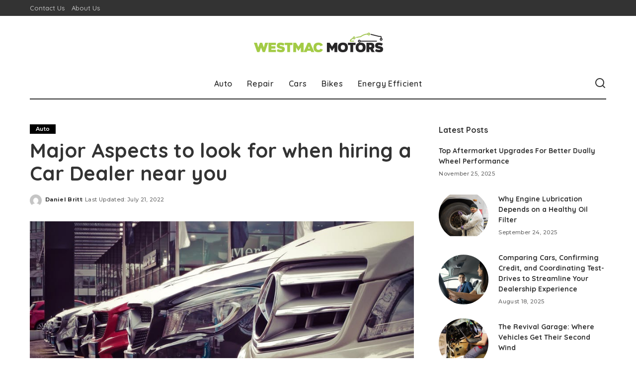

--- FILE ---
content_type: text/html; charset=UTF-8
request_url: https://www.westmacmotors.com/major-aspects-to-look-for-when-hiring-a-car-dealer-near-you/
body_size: 14720
content:
<!DOCTYPE html>
<html lang="en-US">
<head>
    <meta charset="UTF-8">
    <meta http-equiv="X-UA-Compatible" content="IE=edge">
    <meta name="viewport" content="width=device-width, initial-scale=1">
    <link rel="profile" href="https://gmpg.org/xfn/11">
	<meta name='robots' content='index, follow, max-image-preview:large, max-snippet:-1, max-video-preview:-1' />

	<!-- This site is optimized with the Yoast SEO plugin v26.6 - https://yoast.com/wordpress/plugins/seo/ -->
	<title>Major Aspects to look for when hiring a Car Dealer near you - WestMac Motors</title>
	<link rel="preconnect" href="https://fonts.gstatic.com" crossorigin><link rel="preload" as="style" onload="this.onload=null;this.rel='stylesheet'" href="https://fonts.googleapis.com/css?family=Poppins%3A400%2C400i%2C700%2C700i%7CQuicksand%3A400%2C500%2C600%2C700%7CMontserrat%3A400%2C500%2C600%2C700&amp;display=swap" crossorigin><noscript><link rel="stylesheet" href="https://fonts.googleapis.com/css?family=Poppins%3A400%2C400i%2C700%2C700i%7CQuicksand%3A400%2C500%2C600%2C700%7CMontserrat%3A400%2C500%2C600%2C700&amp;display=swap"></noscript><link rel="canonical" href="https://www.westmacmotors.com/major-aspects-to-look-for-when-hiring-a-car-dealer-near-you/" />
	<meta property="og:locale" content="en_US" />
	<meta property="og:type" content="article" />
	<meta property="og:title" content="Major Aspects to look for when hiring a Car Dealer near you - WestMac Motors" />
	<meta property="og:description" content="Have you been looking forward to purchasing a new or used car? It would be in your best interest to consider a car dealer near you for acquiring a new or used car. They would cater to you with numerous car options, financial deals, and maintenance services without any charge. However, it would be imperative [&hellip;]" />
	<meta property="og:url" content="https://www.westmacmotors.com/major-aspects-to-look-for-when-hiring-a-car-dealer-near-you/" />
	<meta property="og:site_name" content="WestMac Motors" />
	<meta property="article:published_time" content="2022-07-21T05:07:36+00:00" />
	<meta property="og:image" content="https://www.westmacmotors.com/wp-content/uploads/2022/07/car-dealership-hiring.jpeg" />
	<meta property="og:image:width" content="867" />
	<meta property="og:image:height" content="650" />
	<meta property="og:image:type" content="image/jpeg" />
	<meta name="author" content="Daniel Britt" />
	<meta name="twitter:card" content="summary_large_image" />
	<meta name="twitter:label1" content="Written by" />
	<meta name="twitter:data1" content="Daniel Britt" />
	<meta name="twitter:label2" content="Est. reading time" />
	<meta name="twitter:data2" content="2 minutes" />
	<script type="application/ld+json" class="yoast-schema-graph">{"@context":"https://schema.org","@graph":[{"@type":"Article","@id":"https://www.westmacmotors.com/major-aspects-to-look-for-when-hiring-a-car-dealer-near-you/#article","isPartOf":{"@id":"https://www.westmacmotors.com/major-aspects-to-look-for-when-hiring-a-car-dealer-near-you/"},"author":{"name":"Daniel Britt","@id":"https://www.westmacmotors.com/#/schema/person/981029710c3340903cb2dbfe6fa40557"},"headline":"Major Aspects to look for when hiring a Car Dealer near you","datePublished":"2022-07-21T05:07:36+00:00","mainEntityOfPage":{"@id":"https://www.westmacmotors.com/major-aspects-to-look-for-when-hiring-a-car-dealer-near-you/"},"wordCount":441,"publisher":{"@id":"https://www.westmacmotors.com/#organization"},"image":{"@id":"https://www.westmacmotors.com/major-aspects-to-look-for-when-hiring-a-car-dealer-near-you/#primaryimage"},"thumbnailUrl":"https://www.westmacmotors.com/wp-content/uploads/2022/07/car-dealership-hiring.jpeg","articleSection":["Auto"],"inLanguage":"en-US"},{"@type":"WebPage","@id":"https://www.westmacmotors.com/major-aspects-to-look-for-when-hiring-a-car-dealer-near-you/","url":"https://www.westmacmotors.com/major-aspects-to-look-for-when-hiring-a-car-dealer-near-you/","name":"Major Aspects to look for when hiring a Car Dealer near you - WestMac Motors","isPartOf":{"@id":"https://www.westmacmotors.com/#website"},"primaryImageOfPage":{"@id":"https://www.westmacmotors.com/major-aspects-to-look-for-when-hiring-a-car-dealer-near-you/#primaryimage"},"image":{"@id":"https://www.westmacmotors.com/major-aspects-to-look-for-when-hiring-a-car-dealer-near-you/#primaryimage"},"thumbnailUrl":"https://www.westmacmotors.com/wp-content/uploads/2022/07/car-dealership-hiring.jpeg","datePublished":"2022-07-21T05:07:36+00:00","breadcrumb":{"@id":"https://www.westmacmotors.com/major-aspects-to-look-for-when-hiring-a-car-dealer-near-you/#breadcrumb"},"inLanguage":"en-US","potentialAction":[{"@type":"ReadAction","target":["https://www.westmacmotors.com/major-aspects-to-look-for-when-hiring-a-car-dealer-near-you/"]}]},{"@type":"ImageObject","inLanguage":"en-US","@id":"https://www.westmacmotors.com/major-aspects-to-look-for-when-hiring-a-car-dealer-near-you/#primaryimage","url":"https://www.westmacmotors.com/wp-content/uploads/2022/07/car-dealership-hiring.jpeg","contentUrl":"https://www.westmacmotors.com/wp-content/uploads/2022/07/car-dealership-hiring.jpeg","width":867,"height":650},{"@type":"BreadcrumbList","@id":"https://www.westmacmotors.com/major-aspects-to-look-for-when-hiring-a-car-dealer-near-you/#breadcrumb","itemListElement":[{"@type":"ListItem","position":1,"name":"Home","item":"https://www.westmacmotors.com/"},{"@type":"ListItem","position":2,"name":"Major Aspects to look for when hiring a Car Dealer near you"}]},{"@type":"WebSite","@id":"https://www.westmacmotors.com/#website","url":"https://www.westmacmotors.com/","name":"WestMac Motors","description":"Auto Blog","publisher":{"@id":"https://www.westmacmotors.com/#organization"},"potentialAction":[{"@type":"SearchAction","target":{"@type":"EntryPoint","urlTemplate":"https://www.westmacmotors.com/?s={search_term_string}"},"query-input":{"@type":"PropertyValueSpecification","valueRequired":true,"valueName":"search_term_string"}}],"inLanguage":"en-US"},{"@type":"Organization","@id":"https://www.westmacmotors.com/#organization","name":"WestMac Motors","url":"https://www.westmacmotors.com/","logo":{"@type":"ImageObject","inLanguage":"en-US","@id":"https://www.westmacmotors.com/#/schema/logo/image/","url":"https://www.westmacmotors.com/wp-content/uploads/2021/12/cropped-WestMac-Motors-e1639638398358.png","contentUrl":"https://www.westmacmotors.com/wp-content/uploads/2021/12/cropped-WestMac-Motors-e1639638398358.png","width":285,"height":66,"caption":"WestMac Motors"},"image":{"@id":"https://www.westmacmotors.com/#/schema/logo/image/"}},{"@type":"Person","@id":"https://www.westmacmotors.com/#/schema/person/981029710c3340903cb2dbfe6fa40557","name":"Daniel Britt","image":{"@type":"ImageObject","inLanguage":"en-US","@id":"https://www.westmacmotors.com/#/schema/person/image/","url":"https://secure.gravatar.com/avatar/48cfdc27b70f0ec7ef2379adc68097fda6e909c8294a17e8cc21400181408dd5?s=96&d=mm&r=g","contentUrl":"https://secure.gravatar.com/avatar/48cfdc27b70f0ec7ef2379adc68097fda6e909c8294a17e8cc21400181408dd5?s=96&d=mm&r=g","caption":"Daniel Britt"},"url":"https://www.westmacmotors.com/author/daniel-britt/"}]}</script>
	<!-- / Yoast SEO plugin. -->


<link rel="alternate" type="application/rss+xml" title="WestMac Motors &raquo; Feed" href="https://www.westmacmotors.com/feed/" />
<link rel="alternate" type="application/rss+xml" title="WestMac Motors &raquo; Comments Feed" href="https://www.westmacmotors.com/comments/feed/" />
<link rel="alternate" title="oEmbed (JSON)" type="application/json+oembed" href="https://www.westmacmotors.com/wp-json/oembed/1.0/embed?url=https%3A%2F%2Fwww.westmacmotors.com%2Fmajor-aspects-to-look-for-when-hiring-a-car-dealer-near-you%2F" />
<link rel="alternate" title="oEmbed (XML)" type="text/xml+oembed" href="https://www.westmacmotors.com/wp-json/oembed/1.0/embed?url=https%3A%2F%2Fwww.westmacmotors.com%2Fmajor-aspects-to-look-for-when-hiring-a-car-dealer-near-you%2F&#038;format=xml" />
<script type="application/ld+json">{"@context":"https://schema.org","@type":"Organization","legalName":"WestMac Motors","url":"https://www.westmacmotors.com/","logo":"https://www.westmacmotors.com/wp-content/uploads/2021/12/cropped-WestMac-Motors-e1639638398358.png"}</script>
<style id='wp-img-auto-sizes-contain-inline-css'>
img:is([sizes=auto i],[sizes^="auto," i]){contain-intrinsic-size:3000px 1500px}
/*# sourceURL=wp-img-auto-sizes-contain-inline-css */
</style>
<style id='wp-emoji-styles-inline-css'>

	img.wp-smiley, img.emoji {
		display: inline !important;
		border: none !important;
		box-shadow: none !important;
		height: 1em !important;
		width: 1em !important;
		margin: 0 0.07em !important;
		vertical-align: -0.1em !important;
		background: none !important;
		padding: 0 !important;
	}
/*# sourceURL=wp-emoji-styles-inline-css */
</style>
<style id='wp-block-library-inline-css'>
:root{--wp-block-synced-color:#7a00df;--wp-block-synced-color--rgb:122,0,223;--wp-bound-block-color:var(--wp-block-synced-color);--wp-editor-canvas-background:#ddd;--wp-admin-theme-color:#007cba;--wp-admin-theme-color--rgb:0,124,186;--wp-admin-theme-color-darker-10:#006ba1;--wp-admin-theme-color-darker-10--rgb:0,107,160.5;--wp-admin-theme-color-darker-20:#005a87;--wp-admin-theme-color-darker-20--rgb:0,90,135;--wp-admin-border-width-focus:2px}@media (min-resolution:192dpi){:root{--wp-admin-border-width-focus:1.5px}}.wp-element-button{cursor:pointer}:root .has-very-light-gray-background-color{background-color:#eee}:root .has-very-dark-gray-background-color{background-color:#313131}:root .has-very-light-gray-color{color:#eee}:root .has-very-dark-gray-color{color:#313131}:root .has-vivid-green-cyan-to-vivid-cyan-blue-gradient-background{background:linear-gradient(135deg,#00d084,#0693e3)}:root .has-purple-crush-gradient-background{background:linear-gradient(135deg,#34e2e4,#4721fb 50%,#ab1dfe)}:root .has-hazy-dawn-gradient-background{background:linear-gradient(135deg,#faaca8,#dad0ec)}:root .has-subdued-olive-gradient-background{background:linear-gradient(135deg,#fafae1,#67a671)}:root .has-atomic-cream-gradient-background{background:linear-gradient(135deg,#fdd79a,#004a59)}:root .has-nightshade-gradient-background{background:linear-gradient(135deg,#330968,#31cdcf)}:root .has-midnight-gradient-background{background:linear-gradient(135deg,#020381,#2874fc)}:root{--wp--preset--font-size--normal:16px;--wp--preset--font-size--huge:42px}.has-regular-font-size{font-size:1em}.has-larger-font-size{font-size:2.625em}.has-normal-font-size{font-size:var(--wp--preset--font-size--normal)}.has-huge-font-size{font-size:var(--wp--preset--font-size--huge)}.has-text-align-center{text-align:center}.has-text-align-left{text-align:left}.has-text-align-right{text-align:right}.has-fit-text{white-space:nowrap!important}#end-resizable-editor-section{display:none}.aligncenter{clear:both}.items-justified-left{justify-content:flex-start}.items-justified-center{justify-content:center}.items-justified-right{justify-content:flex-end}.items-justified-space-between{justify-content:space-between}.screen-reader-text{border:0;clip-path:inset(50%);height:1px;margin:-1px;overflow:hidden;padding:0;position:absolute;width:1px;word-wrap:normal!important}.screen-reader-text:focus{background-color:#ddd;clip-path:none;color:#444;display:block;font-size:1em;height:auto;left:5px;line-height:normal;padding:15px 23px 14px;text-decoration:none;top:5px;width:auto;z-index:100000}html :where(.has-border-color){border-style:solid}html :where([style*=border-top-color]){border-top-style:solid}html :where([style*=border-right-color]){border-right-style:solid}html :where([style*=border-bottom-color]){border-bottom-style:solid}html :where([style*=border-left-color]){border-left-style:solid}html :where([style*=border-width]){border-style:solid}html :where([style*=border-top-width]){border-top-style:solid}html :where([style*=border-right-width]){border-right-style:solid}html :where([style*=border-bottom-width]){border-bottom-style:solid}html :where([style*=border-left-width]){border-left-style:solid}html :where(img[class*=wp-image-]){height:auto;max-width:100%}:where(figure){margin:0 0 1em}html :where(.is-position-sticky){--wp-admin--admin-bar--position-offset:var(--wp-admin--admin-bar--height,0px)}@media screen and (max-width:600px){html :where(.is-position-sticky){--wp-admin--admin-bar--position-offset:0px}}

/*# sourceURL=wp-block-library-inline-css */
</style><style id='global-styles-inline-css'>
:root{--wp--preset--aspect-ratio--square: 1;--wp--preset--aspect-ratio--4-3: 4/3;--wp--preset--aspect-ratio--3-4: 3/4;--wp--preset--aspect-ratio--3-2: 3/2;--wp--preset--aspect-ratio--2-3: 2/3;--wp--preset--aspect-ratio--16-9: 16/9;--wp--preset--aspect-ratio--9-16: 9/16;--wp--preset--color--black: #000000;--wp--preset--color--cyan-bluish-gray: #abb8c3;--wp--preset--color--white: #ffffff;--wp--preset--color--pale-pink: #f78da7;--wp--preset--color--vivid-red: #cf2e2e;--wp--preset--color--luminous-vivid-orange: #ff6900;--wp--preset--color--luminous-vivid-amber: #fcb900;--wp--preset--color--light-green-cyan: #7bdcb5;--wp--preset--color--vivid-green-cyan: #00d084;--wp--preset--color--pale-cyan-blue: #8ed1fc;--wp--preset--color--vivid-cyan-blue: #0693e3;--wp--preset--color--vivid-purple: #9b51e0;--wp--preset--gradient--vivid-cyan-blue-to-vivid-purple: linear-gradient(135deg,rgb(6,147,227) 0%,rgb(155,81,224) 100%);--wp--preset--gradient--light-green-cyan-to-vivid-green-cyan: linear-gradient(135deg,rgb(122,220,180) 0%,rgb(0,208,130) 100%);--wp--preset--gradient--luminous-vivid-amber-to-luminous-vivid-orange: linear-gradient(135deg,rgb(252,185,0) 0%,rgb(255,105,0) 100%);--wp--preset--gradient--luminous-vivid-orange-to-vivid-red: linear-gradient(135deg,rgb(255,105,0) 0%,rgb(207,46,46) 100%);--wp--preset--gradient--very-light-gray-to-cyan-bluish-gray: linear-gradient(135deg,rgb(238,238,238) 0%,rgb(169,184,195) 100%);--wp--preset--gradient--cool-to-warm-spectrum: linear-gradient(135deg,rgb(74,234,220) 0%,rgb(151,120,209) 20%,rgb(207,42,186) 40%,rgb(238,44,130) 60%,rgb(251,105,98) 80%,rgb(254,248,76) 100%);--wp--preset--gradient--blush-light-purple: linear-gradient(135deg,rgb(255,206,236) 0%,rgb(152,150,240) 100%);--wp--preset--gradient--blush-bordeaux: linear-gradient(135deg,rgb(254,205,165) 0%,rgb(254,45,45) 50%,rgb(107,0,62) 100%);--wp--preset--gradient--luminous-dusk: linear-gradient(135deg,rgb(255,203,112) 0%,rgb(199,81,192) 50%,rgb(65,88,208) 100%);--wp--preset--gradient--pale-ocean: linear-gradient(135deg,rgb(255,245,203) 0%,rgb(182,227,212) 50%,rgb(51,167,181) 100%);--wp--preset--gradient--electric-grass: linear-gradient(135deg,rgb(202,248,128) 0%,rgb(113,206,126) 100%);--wp--preset--gradient--midnight: linear-gradient(135deg,rgb(2,3,129) 0%,rgb(40,116,252) 100%);--wp--preset--font-size--small: 13px;--wp--preset--font-size--medium: 20px;--wp--preset--font-size--large: 36px;--wp--preset--font-size--x-large: 42px;--wp--preset--spacing--20: 0.44rem;--wp--preset--spacing--30: 0.67rem;--wp--preset--spacing--40: 1rem;--wp--preset--spacing--50: 1.5rem;--wp--preset--spacing--60: 2.25rem;--wp--preset--spacing--70: 3.38rem;--wp--preset--spacing--80: 5.06rem;--wp--preset--shadow--natural: 6px 6px 9px rgba(0, 0, 0, 0.2);--wp--preset--shadow--deep: 12px 12px 50px rgba(0, 0, 0, 0.4);--wp--preset--shadow--sharp: 6px 6px 0px rgba(0, 0, 0, 0.2);--wp--preset--shadow--outlined: 6px 6px 0px -3px rgb(255, 255, 255), 6px 6px rgb(0, 0, 0);--wp--preset--shadow--crisp: 6px 6px 0px rgb(0, 0, 0);}:where(.is-layout-flex){gap: 0.5em;}:where(.is-layout-grid){gap: 0.5em;}body .is-layout-flex{display: flex;}.is-layout-flex{flex-wrap: wrap;align-items: center;}.is-layout-flex > :is(*, div){margin: 0;}body .is-layout-grid{display: grid;}.is-layout-grid > :is(*, div){margin: 0;}:where(.wp-block-columns.is-layout-flex){gap: 2em;}:where(.wp-block-columns.is-layout-grid){gap: 2em;}:where(.wp-block-post-template.is-layout-flex){gap: 1.25em;}:where(.wp-block-post-template.is-layout-grid){gap: 1.25em;}.has-black-color{color: var(--wp--preset--color--black) !important;}.has-cyan-bluish-gray-color{color: var(--wp--preset--color--cyan-bluish-gray) !important;}.has-white-color{color: var(--wp--preset--color--white) !important;}.has-pale-pink-color{color: var(--wp--preset--color--pale-pink) !important;}.has-vivid-red-color{color: var(--wp--preset--color--vivid-red) !important;}.has-luminous-vivid-orange-color{color: var(--wp--preset--color--luminous-vivid-orange) !important;}.has-luminous-vivid-amber-color{color: var(--wp--preset--color--luminous-vivid-amber) !important;}.has-light-green-cyan-color{color: var(--wp--preset--color--light-green-cyan) !important;}.has-vivid-green-cyan-color{color: var(--wp--preset--color--vivid-green-cyan) !important;}.has-pale-cyan-blue-color{color: var(--wp--preset--color--pale-cyan-blue) !important;}.has-vivid-cyan-blue-color{color: var(--wp--preset--color--vivid-cyan-blue) !important;}.has-vivid-purple-color{color: var(--wp--preset--color--vivid-purple) !important;}.has-black-background-color{background-color: var(--wp--preset--color--black) !important;}.has-cyan-bluish-gray-background-color{background-color: var(--wp--preset--color--cyan-bluish-gray) !important;}.has-white-background-color{background-color: var(--wp--preset--color--white) !important;}.has-pale-pink-background-color{background-color: var(--wp--preset--color--pale-pink) !important;}.has-vivid-red-background-color{background-color: var(--wp--preset--color--vivid-red) !important;}.has-luminous-vivid-orange-background-color{background-color: var(--wp--preset--color--luminous-vivid-orange) !important;}.has-luminous-vivid-amber-background-color{background-color: var(--wp--preset--color--luminous-vivid-amber) !important;}.has-light-green-cyan-background-color{background-color: var(--wp--preset--color--light-green-cyan) !important;}.has-vivid-green-cyan-background-color{background-color: var(--wp--preset--color--vivid-green-cyan) !important;}.has-pale-cyan-blue-background-color{background-color: var(--wp--preset--color--pale-cyan-blue) !important;}.has-vivid-cyan-blue-background-color{background-color: var(--wp--preset--color--vivid-cyan-blue) !important;}.has-vivid-purple-background-color{background-color: var(--wp--preset--color--vivid-purple) !important;}.has-black-border-color{border-color: var(--wp--preset--color--black) !important;}.has-cyan-bluish-gray-border-color{border-color: var(--wp--preset--color--cyan-bluish-gray) !important;}.has-white-border-color{border-color: var(--wp--preset--color--white) !important;}.has-pale-pink-border-color{border-color: var(--wp--preset--color--pale-pink) !important;}.has-vivid-red-border-color{border-color: var(--wp--preset--color--vivid-red) !important;}.has-luminous-vivid-orange-border-color{border-color: var(--wp--preset--color--luminous-vivid-orange) !important;}.has-luminous-vivid-amber-border-color{border-color: var(--wp--preset--color--luminous-vivid-amber) !important;}.has-light-green-cyan-border-color{border-color: var(--wp--preset--color--light-green-cyan) !important;}.has-vivid-green-cyan-border-color{border-color: var(--wp--preset--color--vivid-green-cyan) !important;}.has-pale-cyan-blue-border-color{border-color: var(--wp--preset--color--pale-cyan-blue) !important;}.has-vivid-cyan-blue-border-color{border-color: var(--wp--preset--color--vivid-cyan-blue) !important;}.has-vivid-purple-border-color{border-color: var(--wp--preset--color--vivid-purple) !important;}.has-vivid-cyan-blue-to-vivid-purple-gradient-background{background: var(--wp--preset--gradient--vivid-cyan-blue-to-vivid-purple) !important;}.has-light-green-cyan-to-vivid-green-cyan-gradient-background{background: var(--wp--preset--gradient--light-green-cyan-to-vivid-green-cyan) !important;}.has-luminous-vivid-amber-to-luminous-vivid-orange-gradient-background{background: var(--wp--preset--gradient--luminous-vivid-amber-to-luminous-vivid-orange) !important;}.has-luminous-vivid-orange-to-vivid-red-gradient-background{background: var(--wp--preset--gradient--luminous-vivid-orange-to-vivid-red) !important;}.has-very-light-gray-to-cyan-bluish-gray-gradient-background{background: var(--wp--preset--gradient--very-light-gray-to-cyan-bluish-gray) !important;}.has-cool-to-warm-spectrum-gradient-background{background: var(--wp--preset--gradient--cool-to-warm-spectrum) !important;}.has-blush-light-purple-gradient-background{background: var(--wp--preset--gradient--blush-light-purple) !important;}.has-blush-bordeaux-gradient-background{background: var(--wp--preset--gradient--blush-bordeaux) !important;}.has-luminous-dusk-gradient-background{background: var(--wp--preset--gradient--luminous-dusk) !important;}.has-pale-ocean-gradient-background{background: var(--wp--preset--gradient--pale-ocean) !important;}.has-electric-grass-gradient-background{background: var(--wp--preset--gradient--electric-grass) !important;}.has-midnight-gradient-background{background: var(--wp--preset--gradient--midnight) !important;}.has-small-font-size{font-size: var(--wp--preset--font-size--small) !important;}.has-medium-font-size{font-size: var(--wp--preset--font-size--medium) !important;}.has-large-font-size{font-size: var(--wp--preset--font-size--large) !important;}.has-x-large-font-size{font-size: var(--wp--preset--font-size--x-large) !important;}
/*# sourceURL=global-styles-inline-css */
</style>

<style id='classic-theme-styles-inline-css'>
/*! This file is auto-generated */
.wp-block-button__link{color:#fff;background-color:#32373c;border-radius:9999px;box-shadow:none;text-decoration:none;padding:calc(.667em + 2px) calc(1.333em + 2px);font-size:1.125em}.wp-block-file__button{background:#32373c;color:#fff;text-decoration:none}
/*# sourceURL=/wp-includes/css/classic-themes.min.css */
</style>
<link rel='stylesheet' id='contact-form-7-css' href='https://www.westmacmotors.com/wp-content/plugins/contact-form-7/includes/css/styles.css?ver=6.1.4' media='all' />
<link rel='stylesheet' id='pixwell-elements-css' href='https://www.westmacmotors.com/wp-content/plugins/pixwell-core/lib/pixwell-elements/public/style.css?ver=1.0' media='all' />

<link rel='stylesheet' id='pixwell-main-css' href='https://www.westmacmotors.com/wp-content/themes/pixwell/assets/css/main.css?ver=11.6' media='all' />
<style id='pixwell-main-inline-css'>
html {}h1, .h1 {}h2, .h2 {}h3, .h3 {}h4, .h4 {}h5, .h5 {}h6, .h6 {}.single-tagline h6 {}.p-wrap .entry-summary, .twitter-content.entry-summary, .author-description, .rssSummary, .rb-sdesc {}.p-cat-info {}.p-meta-info, .wp-block-latest-posts__post-date {}.meta-info-author.meta-info-el {}.breadcrumb {}.footer-menu-inner {}.topbar-wrap {}.topbar-menu-wrap {}.main-menu > li > a, .off-canvas-menu > li > a {}.main-menu .sub-menu:not(.sub-mega), .off-canvas-menu .sub-menu {}.is-logo-text .logo-title {}.block-title, .block-header .block-title {}.ajax-quick-filter, .block-view-more {}.widget-title, .widget .widget-title {}body .widget.widget_nav_menu .menu-item {}body.boxed {background-color : #fafafa;background-repeat : no-repeat;background-size : cover;background-attachment : fixed;background-position : center center;}.header-6 .banner-wrap {}.footer-wrap:before {; content: ""; position: absolute; left: 0; top: 0; width: 100%; height: 100%;}.header-9 .banner-wrap { }.topline-wrap {height: 2px}.main-menu {}.main-menu > li.menu-item-has-children > .sub-menu:before {}[data-theme="dark"] .main-menu  {}[data-theme="dark"] .main-menu > li.menu-item-has-children > .sub-menu:before {}.mobile-nav-inner {}.navbar-border-holder {border-width: 2px; }:root {--g-color: #000000}@media only screen and (max-width: 767px) {.entry-content { font-size: .90rem; }.p-wrap .entry-summary, .twitter-content.entry-summary, .element-desc, .subscribe-description, .rb-sdecs,.copyright-inner > *, .summary-content, .pros-cons-wrap ul li,.gallery-popup-content .image-popup-description > *{ font-size: .76rem; }}@media only screen and (max-width: 1024px) {}@media only screen and (max-width: 991px) {}@media only screen and (max-width: 767px) {}
/*# sourceURL=pixwell-main-inline-css */
</style>
<link rel='stylesheet' id='pixwell-style-css' href='https://www.westmacmotors.com/wp-content/themes/pixwell/style.css?ver=11.6' media='all' />
<script src="https://www.westmacmotors.com/wp-includes/js/jquery/jquery.min.js?ver=3.7.1" id="jquery-core-js"></script>
<script src="https://www.westmacmotors.com/wp-includes/js/jquery/jquery-migrate.min.js?ver=3.4.1" id="jquery-migrate-js"></script>
<link rel="preload" href="https://www.westmacmotors.com/wp-content/themes/pixwell/assets/fonts/ruby-icon.woff2?v=10.7" as="font" type="font/woff2" crossorigin="anonymous"><link rel="https://api.w.org/" href="https://www.westmacmotors.com/wp-json/" /><link rel="alternate" title="JSON" type="application/json" href="https://www.westmacmotors.com/wp-json/wp/v2/posts/454" /><link rel="EditURI" type="application/rsd+xml" title="RSD" href="https://www.westmacmotors.com/xmlrpc.php?rsd" />
<meta name="generator" content="WordPress 6.9" />
<link rel='shortlink' href='https://www.westmacmotors.com/?p=454' />
<script type="application/ld+json">{"@context":"https://schema.org","@type":"WebSite","@id":"https://www.westmacmotors.com/#website","url":"https://www.westmacmotors.com/","name":"WestMac Motors","potentialAction":{"@type":"SearchAction","target":"https://www.westmacmotors.com/?s={search_term_string}","query-input":"required name=search_term_string"}}</script>
<link rel="icon" href="https://www.westmacmotors.com/wp-content/uploads/2021/12/WestMac-Motors-F-150x81.png" sizes="32x32" />
<link rel="icon" href="https://www.westmacmotors.com/wp-content/uploads/2021/12/WestMac-Motors-F.png" sizes="192x192" />
<link rel="apple-touch-icon" href="https://www.westmacmotors.com/wp-content/uploads/2021/12/WestMac-Motors-F.png" />
<meta name="msapplication-TileImage" content="https://www.westmacmotors.com/wp-content/uploads/2021/12/WestMac-Motors-F.png" />
</head>
<body class="wp-singular post-template-default single single-post postid-454 single-format-standard wp-custom-logo wp-embed-responsive wp-theme-pixwell is-single-1 off-canvas-light is-tooltips is-backtop block-header-dot w-header-1 cat-icon-radius is-parallax-feat is-fmask mh-p-excerpt" data-theme="default">
<div id="site" class="site">
			<aside id="off-canvas-section" class="off-canvas-wrap dark-style is-hidden">
			<div class="close-panel-wrap tooltips-n">
				<a href="#" id="off-canvas-close-btn" aria-label="Close Panel"><i class="btn-close"></i></a>
			</div>
			<div class="off-canvas-holder">
									<div class="off-canvas-header is-light-text">
						<div class="header-inner">
														<aside class="inner-bottom">
																	<div class="off-canvas-social">
																			</div>
																	<div class="inner-bottom-right">
										<aside class="bookmark-section">
	<a class="bookmark-link" href="#" title="Bookmarks" aria-label="Bookmarks">
		<span class="bookmark-icon"><i class="rbi rbi-bookmark-o"></i><span class="bookmark-counter rb-counter">0</span></span>
	</a>
</aside>									</div>
															</aside>
						</div>
					</div>
								<div class="off-canvas-inner is-light-text">
					<div id="off-canvas-nav" class="off-canvas-nav">
						<ul id="off-canvas-menu" class="off-canvas-menu rb-menu is-clicked"><li id="menu-item-78" class="menu-item menu-item-type-taxonomy menu-item-object-category current-post-ancestor current-menu-parent current-post-parent menu-item-78"><a href="https://www.westmacmotors.com/category/auto/"><span>Auto</span></a></li>
<li id="menu-item-79" class="menu-item menu-item-type-taxonomy menu-item-object-category menu-item-79"><a href="https://www.westmacmotors.com/category/repair/"><span>Repair</span></a></li>
<li id="menu-item-80" class="menu-item menu-item-type-taxonomy menu-item-object-category menu-item-80"><a href="https://www.westmacmotors.com/category/cars/"><span>Cars</span></a></li>
<li id="menu-item-81" class="menu-item menu-item-type-taxonomy menu-item-object-category menu-item-81"><a href="https://www.westmacmotors.com/category/bikes/"><span>Bikes</span></a></li>
<li id="menu-item-82" class="menu-item menu-item-type-taxonomy menu-item-object-category menu-item-82"><a href="https://www.westmacmotors.com/category/energy-efficient/"><span>Energy Efficient</span></a></li>
</ul>					</div>
									</div>
			</div>
		</aside>
		    <div class="site-outer">
        <div class="site-mask"></div>
		<div class="topbar-wrap is-light-text">
	<div class="rbc-container">
		<div class="topbar-inner rb-m20-gutter">
			<div class="topbar-left">
								<aside class="topbar-info">
																	</aside>
									<nav id="topbar-navigation" class="topbar-menu-wrap">
						<div class="menu-top-container"><ul id="topbar-menu" class="topbar-menu rb-menu"><li id="menu-item-85" class="menu-item menu-item-type-post_type menu-item-object-page menu-item-85"><a href="https://www.westmacmotors.com/contact-us/"><span>Contact Us</span></a></li>
<li id="menu-item-84" class="menu-item menu-item-type-post_type menu-item-object-page menu-item-84"><a href="https://www.westmacmotors.com/about-us/"><span>About Us</span></a></li>
</ul></div>					</nav>
							</div>
			<div class="topbar-right">
							</div>
		</div>
	</div>
</div><header id="site-header" class="header-wrap header-3">
	<div class="navbar-outer">
		<div class="banner-wrap">
			<div class="rbc-container">
				<div class="rb-m20-gutter">
					<div class="banner-inner rb-row">
						<div class="rb-col-m4 banner-left">
													</div>
						<div class="rb-col-m4 banner-centered">
							<div class="logo-wrap is-logo-image site-branding">
	<a href="https://www.westmacmotors.com/" class="logo" title="WestMac Motors">
					<img decoding="async" class="logo-default"  height="66" width="285" src="https://www.westmacmotors.com/wp-content/uploads/2021/12/cropped-WestMac-Motors-e1639638398358.png" alt="WestMac Motors">
						</a>
	</div>						</div>
						<div class="rb-col-m4 banner-right">
																										</div>
					</div>
				</div>
			</div>
		</div>
		<div class="navbar-wrap">
				<aside id="mobile-navbar" class="mobile-navbar">
		<div class="mobile-nav-inner rb-p20-gutter">
							<div class="m-nav-left">
									</div>
				<div class="m-nav-centered">
					<aside class="logo-mobile-wrap is-logo-image">
	<a href="https://www.westmacmotors.com/" class="logo-mobile">
		<img decoding="async"  height="66" width="285" src="https://www.westmacmotors.com/wp-content/uploads/2021/12/cropped-WestMac-Motors-e1639638398358.png" alt="WestMac Motors">
			</a>
</aside>				</div>
				<div class="m-nav-right">
																				<div class="mobile-search">
			<a href="#" title="Search" aria-label="Search" class="search-icon nav-search-link"><i class="rbi rbi-search-alt" aria-hidden="true"></i></a>
		<div class="navbar-search-popup header-lightbox">
			<div class="navbar-search-form"><form role="search" method="get" class="search-form" action="https://www.westmacmotors.com/">
				<label>
					<span class="screen-reader-text">Search for:</span>
					<input type="search" class="search-field" placeholder="Search &hellip;" value="" name="s" />
				</label>
				<input type="submit" class="search-submit" value="Search" />
			</form></div>
		</div>
	</div>
									</div>
					</div>
	</aside>
			<div class="rbc-container navbar-holder">
				<div class="navbar-border-holder rb-m20-gutter is-main-nav">
					<div class="navbar-inner rb-row">
						<div class="rb-col-d1 navbar-left">
													</div>
						<div class="rb-col-d10 navbar-centered">
							<nav id="site-navigation" class="main-menu-wrap" aria-label="main menu">
	<ul id="main-menu" class="main-menu rb-menu" itemscope itemtype="https://www.schema.org/SiteNavigationElement"><li class="menu-item menu-item-type-taxonomy menu-item-object-category current-post-ancestor current-menu-parent current-post-parent menu-item-78" itemprop="name"><a href="https://www.westmacmotors.com/category/auto/" itemprop="url"><span>Auto</span></a></li><li class="menu-item menu-item-type-taxonomy menu-item-object-category menu-item-79" itemprop="name"><a href="https://www.westmacmotors.com/category/repair/" itemprop="url"><span>Repair</span></a></li><li class="menu-item menu-item-type-taxonomy menu-item-object-category menu-item-80" itemprop="name"><a href="https://www.westmacmotors.com/category/cars/" itemprop="url"><span>Cars</span></a></li><li class="menu-item menu-item-type-taxonomy menu-item-object-category menu-item-81" itemprop="name"><a href="https://www.westmacmotors.com/category/bikes/" itemprop="url"><span>Bikes</span></a></li><li class="menu-item menu-item-type-taxonomy menu-item-object-category menu-item-82" itemprop="name"><a href="https://www.westmacmotors.com/category/energy-efficient/" itemprop="url"><span>Energy Efficient</span></a></li></ul></nav>						</div>
						<div class="rb-col-d1 navbar-right">
							                            							<aside class="navbar-search nav-search-live">
	<a href="#" aria-label="Search" class="nav-search-link search-icon"><i class="rbi rbi-search-alt" aria-hidden="true"></i></a>
	<div class="navbar-search-popup header-lightbox">
		<div class="navbar-search-form"><form role="search" method="get" class="search-form" action="https://www.westmacmotors.com/">
				<label>
					<span class="screen-reader-text">Search for:</span>
					<input type="search" class="search-field" placeholder="Search &hellip;" value="" name="s" />
				</label>
				<input type="submit" class="search-submit" value="Search" />
			</form></div>
		<div class="load-animation live-search-animation"></div>
					<div class="navbar-search-response"></div>
			</div>
</aside>
													</div>
					</div>
				</div>
			</div>
		</div>
	</div>
	</header>        <div class="site-wrap clearfix">		<div class="site-content single-1 rbc-content-section clearfix has-sidebar is-sidebar-right active-sidebar">
			<div class="wrap rbc-container rb-p20-gutter">
				<div class="rbc-wrap">
					<main id="main" class="site-main rbc-content">
						<div class="single-content-wrap">
									<article id="post-454" class="post-454 post type-post status-publish format-standard has-post-thumbnail category-auto" itemscope itemtype="https://schema.org/Article">
									<header class="single-header entry-header">
										<aside class="p-cat-info is-relative single-cat-info">
			<a class="cat-info-el cat-info-id-2" href="https://www.westmacmotors.com/category/auto/" rel="category">Auto</a>		</aside>
					<h1 itemprop="headline" class="single-title entry-title">Major Aspects to look for when hiring a Car Dealer near you</h1>
				<div class="single-entry-meta has-avatar small-size">
					<span class="single-meta-avatar">
			<a href="https://www.westmacmotors.com/author/daniel-britt/">
				<img alt='' src='https://secure.gravatar.com/avatar/48cfdc27b70f0ec7ef2379adc68097fda6e909c8294a17e8cc21400181408dd5?s=60&#038;d=mm&#038;r=g' srcset='https://secure.gravatar.com/avatar/48cfdc27b70f0ec7ef2379adc68097fda6e909c8294a17e8cc21400181408dd5?s=120&#038;d=mm&#038;r=g 2x' class='avatar avatar-60 photo' height='60' width='60' decoding='async'/>			</a>
		</span>
					<div class="inner">
						<div class="single-meta-info p-meta-info">
					<span class="meta-info-el meta-info-author">
			<span class="screen-reader-text">Posted by</span>
						<a href="https://www.westmacmotors.com/author/daniel-britt/">Daniel Britt</a>
		</span>
				<span class="meta-info-el meta-info-update">
										<time class="date date-updated" title="2022-07-21T05:07:36+00:00">Last Updated: July 21, 2022</time>
					</span>
				</div>
				<div class="single-meta-bottom p-meta-info">
			</div>
					</div>
		</div>
				<div class="single-feat">
			<div class="rb-iwrap autosize"><img width="867" height="650" src="https://www.westmacmotors.com/wp-content/uploads/2022/07/car-dealership-hiring.jpeg" class="attachment-pixwell_780x0-2x size-pixwell_780x0-2x wp-post-image" alt="" loading="eager" decoding="async" fetchpriority="high" /></div>
					</div>
									</header>
																<div class="single-body entry">
			<div class="single-content has-left-section">
						<aside class="single-left-section">
			<div class="section-inner">
						<aside class="single-left-share is-light-share">
			<div class="share-header">			<span class="share-label">Share on</span>
		</div>
			<div class="share-content">
				            <a class="share-action share-icon share-facebook" href="https://www.facebook.com/sharer.php?u=https%3A%2F%2Fwww.westmacmotors.com%2Fmajor-aspects-to-look-for-when-hiring-a-car-dealer-near-you%2F" title="Facebook" aria-label="Facebook" rel="noopener nofollow"><i class="rbi rbi-facebook"></i></a>
		        <a class="share-action share-twitter share-icon" href="https://twitter.com/intent/tweet?text=Major+Aspects+to+look+for+when+hiring+a+Car+Dealer+near+you&amp;url=https%3A%2F%2Fwww.westmacmotors.com%2Fmajor-aspects-to-look-for-when-hiring-a-car-dealer-near-you%2F&amp;via=WestMac+Motors" title="Twitter" aria-label="Twitter" rel="noopener nofollow">
                <i class="rbi rbi-x-twitter"></i></a>            <a class="share-action share-icon share-pinterest" rel="noopener nofollow" href="https://pinterest.com/pin/create/button/?url=https%3A%2F%2Fwww.westmacmotors.com%2Fmajor-aspects-to-look-for-when-hiring-a-car-dealer-near-you%2F&amp;media=https://www.westmacmotors.com/wp-content/uploads/2022/07/car-dealership-hiring.jpeg&amp;description=Major+Aspects+to+look+for+when+hiring+a+Car+Dealer+near+you" title="Pinterest" aria-label="Pinterest"><i class="rbi rbi-pinterest"></i></a>
		            <a class="share-icon share-email" rel="noopener nofollow" href="mailto:?subject=Major Aspects to look for when hiring a Car Dealer near you&amp;BODY=I found this article interesting and thought of sharing it with you. Check it out: https%3A%2F%2Fwww.westmacmotors.com%2Fmajor-aspects-to-look-for-when-hiring-a-car-dealer-near-you%2F" title="Email" aria-label="Email"><i class="rbi rbi-email-envelope"></i></a>
					</div>
		</aside>
				<div class="single-left-article">
			<span class="left-article-label">READ NEXT</span>
								<div class="p-feat">
								<a class="p-flink" href="https://www.westmacmotors.com/20-inch-vs-22-inch-dually-wheels-and-which-fits-your-truck-best/" aria-label="20 Inch vs 22 Inch Dually Wheels and Which Fits Your Truck Best">
			<span class="rb-iwrap pc-75"><img width="280" height="187" src="https://www.westmacmotors.com/wp-content/uploads/2025/10/s2.png" class="attachment-pixwell_280x210 size-pixwell_280x210 wp-post-image" alt="" decoding="async" /></span> </a>
							</div>
				<h6 class="entry-title">		<a class="p-url" href="https://www.westmacmotors.com/20-inch-vs-22-inch-dually-wheels-and-which-fits-your-truck-best/" rel="bookmark">20 Inch vs 22 Inch Dually Wheels and Which Fits Your Truck Best</a>
		</h6>					</div>
					</div>
		</aside>
						<div class="entry-content clearfix" itemprop="articleBody">
					<p>Have you been looking forward to purchasing a new or used car? It would be in your best interest to consider a car dealer near you for acquiring a new or used car. They would cater to you with numerous car options, financial deals, and maintenance services without any charge.</p>
<p>However, it would be imperative that you prefer purchasing a new or used car from a registered <a href="https://www.motorist.co.th/"><strong>car dealer Thailand</strong></a> rather than acquiring the vehicle from a private dealer. Nonetheless, choosing a reliable car dealer would be your toughest decision. Not every car dealer could be perfect.</p>
<p>Therefore, consider the below-mentioned few vital aspects that could assist you in determining whether the chosen car dealer is suited to meet your needs or not.</p>
<p><strong>The reputation of a car dealer </strong></p>
<p>The status or reputation of a car dealer would be your major aspect. You should not be complacent with the reputation of your potential car dealer. To locate a suitable car dealer, consider looking up the Better Business Bureau for reliable reports of car dealers in your region. The report could assist you in finding the best and most reliable car dealers located near you. Another option would be to inquire your friends and relatives about previous car dealers that have dealt with satisfactory results.</p>
<p><strong>The cost of services charged </strong></p>
<p>Is the price you pay for the entire vehicle includes the cost of services charged by the car dealer? It might not be the case when you buy from a private dealer. Mostly, the price would be inclusive of add-on charges. It could also include car interior accessories, undercarriage coatings, CD changers, car accessories, and more.</p>
<p>Most of the time, car dealers would influence the customers into buying them. Therefore, consider taking care and deciding whether such additional accessories would be beneficial for you or not. You could negotiate the additional fees, as most of these services would provide additional money for the dealer.</p>
<p><strong>After-sale services </strong></p>
<p>Before deciding to purchase a car from a car dealer, ensure that you check their after-sale service. Ensure that their services should be appropriate and inclusive of the following –</p>
<ul>
<li>Free maintenance service</li>
<li>Discounted service rates</li>
<li>Free extended warranty</li>
</ul>
<p>Apart from this, when buying a new or old car, you should be prudent in not being misled by the car dealer. They might tell you numerous things and convince you into buying the car. Not all car dealers would be fraudulent or rogue, but you should be prudent in your dealing with all car dealers. It would be better to be safe than sorry.</p>
<p>&nbsp;</p>
				</div>
			</div>
			<aside class="is-hidden rb-remove-bookmark" data-bookmarkid="454"></aside>		<aside class="single-bottom-share">
			<div class="share-header">			<span class="share-label">Share on</span>
		</div>
			<div class="share-content is-light-share tooltips-n">
				            <a class="share-action share-icon share-facebook" rel="noopener nofollow" href="https://www.facebook.com/sharer.php?u=https%3A%2F%2Fwww.westmacmotors.com%2Fmajor-aspects-to-look-for-when-hiring-a-car-dealer-near-you%2F" title="Facebook" aria-label="Facebook"><i class="rbi rbi-facebook"></i><span>Share on Facebook</span></a>
		            <a class="share-action share-twitter share-icon" rel="noopener nofollow" href="https://twitter.com/intent/tweet?text=Major+Aspects+to+look+for+when+hiring+a+Car+Dealer+near+you&amp;url=https%3A%2F%2Fwww.westmacmotors.com%2Fmajor-aspects-to-look-for-when-hiring-a-car-dealer-near-you%2F&amp;via=WestMac+Motors" title="Twitter" aria-label="Twitter">
                <i class="rbi rbi-x-twitter"></i><span>Share on Twitter</span> </a>
		            <a class="share-action share-icon share-pinterest" rel="noopener nofollow" href="https://pinterest.com/pin/create/button/?url=https%3A%2F%2Fwww.westmacmotors.com%2Fmajor-aspects-to-look-for-when-hiring-a-car-dealer-near-you%2F&amp;media=https://www.westmacmotors.com/wp-content/uploads/2022/07/car-dealership-hiring.jpeg&amp;description=Major+Aspects+to+look+for+when+hiring+a+Car+Dealer+near+you" title="Pinterest" aria-label="Pinterest"><i class="rbi rbi-pinterest"></i><span>Share on Pinterest</span></a>
		            <a class="share-icon share-email" rel="noopener nofollow" href="mailto:?subject=Major Aspects to look for when hiring a Car Dealer near you&amp;BODY=I found this article interesting and thought of sharing it with you. Check it out: https%3A%2F%2Fwww.westmacmotors.com%2Fmajor-aspects-to-look-for-when-hiring-a-car-dealer-near-you%2F" title="Email" aria-label="Email"><i class="rbi rbi-email-envelope"></i><span>Share on Email</span></a>
					</div>
		</aside>
				</div>
					<div class="article-meta is-hidden">
				<meta itemprop="mainEntityOfPage" content="https://www.westmacmotors.com/major-aspects-to-look-for-when-hiring-a-car-dealer-near-you/">
				<span class="vcard author" itemprop="author" content="Daniel Britt"><span class="fn">Daniel Britt</span></span>
				<time class="date published entry-date" datetime="2022-07-21T05:07:36+00:00" content="2022-07-21T05:07:36+00:00" itemprop="datePublished">July 21, 2022</time>
				<meta class="updated" itemprop="dateModified" content="2022-07-21T05:07:36+00:00">
									<span itemprop="image" itemscope itemtype="https://schema.org/ImageObject">
				<meta itemprop="url" content="https://www.westmacmotors.com/wp-content/uploads/2022/07/car-dealership-hiring.jpeg">
				<meta itemprop="width" content="867">
				<meta itemprop="height" content="650">
				</span>
												<span itemprop="publisher" itemscope itemtype="https://schema.org/Organization">
				<meta itemprop="name" content="WestMac Motors">
				<meta itemprop="url" content="https://www.westmacmotors.com/">
									<span itemprop="logo" itemscope itemtype="https://schema.org/ImageObject">
						<meta itemprop="url" content="https://www.westmacmotors.com/wp-content/uploads/2021/12/cropped-WestMac-Motors-e1639638398358.png">
					</span>
								</span>
			</div>
					</article>
									<div class="single-box clearfix">
										<nav class="single-post-box box-nav rb-n20-gutter">
							<div class="nav-el nav-left rb-p20-gutter">
					<a href="https://www.westmacmotors.com/what-would-you-do-if-you-have-locked-your-car-keys-in-the-car/">
						<span class="nav-label"><i class="rbi rbi-angle-left"></i><span>Previous Article</span></span>
						<span class="nav-inner h4">
							<img width="150" height="150" src="https://www.westmacmotors.com/wp-content/uploads/2022/07/Paste-2-150x150.png" class="attachment-thumbnail size-thumbnail wp-post-image" alt="" decoding="async" loading="lazy" />							<span class="nav-title p-url">What would you do if you have locked your car keys in the car</span>
						</span>
					</a>
				</div>
										<div class="nav-el nav-right rb-p20-gutter">
					<a href="https://www.westmacmotors.com/10-vehicle-services-you-cant-afford-to-ignore/">
						<span class="nav-label"><span>Next Article</span><i class="rbi rbi-angle-right"></i></span>
						<span class="nav-inner h4">
							<img width="150" height="150" src="https://www.westmacmotors.com/wp-content/uploads/2022/07/Vehicle-Services-150x150.jpg" class="attachment-thumbnail size-thumbnail wp-post-image" alt="Vehicle Services" decoding="async" loading="lazy" />							<span class="nav-title p-url">10 Vehicle Services You Can&#8217;t Afford to Ignore!</span>
						</span>
					</a>
				</div>
					</nav>
									</div>
						</div>
					</main>
							<aside class="rbc-sidebar widget-area sidebar-sticky">
			<div class="sidebar-inner"><div id="sb_post-2" class="widget w-sidebar widget-post"><h2 class="widget-title h4">Latest Posts</h2>			<div class="widget-post-content">
				<div class="rb-row widget-post-4">				<div class="rb-col-m12">
							<div class="p-wrap p-list p-list-4 post-1431 no-feat no-avatar">
						<div class="col-right">
				<div class="p-header"><h4 class="entry-title h6">		<a class="p-url" href="https://www.westmacmotors.com/top-aftermarket-upgrades-for-better-dually-wheel-performance/" rel="bookmark">Top Aftermarket Upgrades For Better Dually Wheel Performance</a>
		</h4></div>
				<div class="p-footer">
					<aside class="p-meta-info">		<span class="meta-info-el meta-info-date">
										<abbr class="date published" title="2025-11-25T06:27:06+00:00">November 25, 2025</abbr>
					</span>
		</aside>				</div>
			</div>
		</div>
						</div>
							<div class="rb-col-m12">
							<div class="p-wrap p-list p-list-4 post-1417 no-avatar">
							<div class="col-left">
					<div class="p-feat">
								<a class="p-flink" href="https://www.westmacmotors.com/why-engine-lubrication-depends-on-a-healthy-oil-filter/" aria-label="Why Engine Lubrication Depends on a Healthy Oil Filter">
			<span class="rb-iwrap pc-75"><img width="263" height="210" src="https://www.westmacmotors.com/wp-content/uploads/2025/09/c.jpg" class="attachment-pixwell_280x210 size-pixwell_280x210 wp-post-image" alt="" decoding="async" loading="lazy" /></span> </a>
							</div>
				</div>
						<div class="col-right">
				<div class="p-header"><h4 class="entry-title h6">		<a class="p-url" href="https://www.westmacmotors.com/why-engine-lubrication-depends-on-a-healthy-oil-filter/" rel="bookmark">Why Engine Lubrication Depends on a Healthy Oil Filter</a>
		</h4></div>
				<div class="p-footer">
					<aside class="p-meta-info">		<span class="meta-info-el meta-info-date">
										<abbr class="date published" title="2025-09-24T14:14:40+00:00">September 24, 2025</abbr>
					</span>
		</aside>				</div>
			</div>
		</div>
						</div>
							<div class="rb-col-m12">
							<div class="p-wrap p-list p-list-4 post-1405 no-avatar">
							<div class="col-left">
					<div class="p-feat">
								<a class="p-flink" href="https://www.westmacmotors.com/comparing-cars-confirming-credit-and-coordinating-test-drives-to-streamline-your-dealership-experience/" aria-label="Comparing Cars, Confirming Credit, and Coordinating Test-Drives to Streamline Your Dealership Experience">
			<span class="rb-iwrap pc-75"><img width="280" height="158" src="https://www.westmacmotors.com/wp-content/uploads/2025/08/FEATURD-IMAGE.jpg" class="attachment-pixwell_280x210 size-pixwell_280x210 wp-post-image" alt="" decoding="async" loading="lazy" /></span> </a>
							</div>
				</div>
						<div class="col-right">
				<div class="p-header"><h4 class="entry-title h6">		<a class="p-url" href="https://www.westmacmotors.com/comparing-cars-confirming-credit-and-coordinating-test-drives-to-streamline-your-dealership-experience/" rel="bookmark">Comparing Cars, Confirming Credit, and Coordinating Test-Drives to Streamline Your Dealership Experience</a>
		</h4></div>
				<div class="p-footer">
					<aside class="p-meta-info">		<span class="meta-info-el meta-info-date">
										<abbr class="date published" title="2025-08-18T09:12:32+00:00">August 18, 2025</abbr>
					</span>
		</aside>				</div>
			</div>
		</div>
						</div>
							<div class="rb-col-m12">
							<div class="p-wrap p-list p-list-4 post-1410 no-avatar">
							<div class="col-left">
					<div class="p-feat">
								<a class="p-flink" href="https://www.westmacmotors.com/the-revival-garage-where-vehicles-get-their-second-wind/" aria-label="The Revival Garage: Where Vehicles Get Their Second Wind">
			<span class="rb-iwrap pc-75"><img width="233" height="210" src="https://www.westmacmotors.com/wp-content/uploads/2025/08/c.jpg" class="attachment-pixwell_280x210 size-pixwell_280x210 wp-post-image" alt="" decoding="async" loading="lazy" /></span> </a>
							</div>
				</div>
						<div class="col-right">
				<div class="p-header"><h4 class="entry-title h6">		<a class="p-url" href="https://www.westmacmotors.com/the-revival-garage-where-vehicles-get-their-second-wind/" rel="bookmark">The Revival Garage: Where Vehicles Get Their Second Wind</a>
		</h4></div>
				<div class="p-footer">
					<aside class="p-meta-info">		<span class="meta-info-el meta-info-date">
										<abbr class="date published" title="2025-08-15T09:45:48+00:00">August 15, 2025</abbr>
					</span>
		</aside>				</div>
			</div>
		</div>
						</div>
							<div class="rb-col-m12">
							<div class="p-wrap p-list p-list-4 post-1401 no-feat no-avatar">
						<div class="col-right">
				<div class="p-header"><h4 class="entry-title h6">		<a class="p-url" href="https://www.westmacmotors.com/the-ins-and-outs-of-wheel-alignment-preventing-uneven-tire-wear/" rel="bookmark">The ins and Outs of Wheel Alignment: Preventing Uneven Tire Wear</a>
		</h4></div>
				<div class="p-footer">
					<aside class="p-meta-info">		<span class="meta-info-el meta-info-date">
										<abbr class="date published" title="2025-07-17T11:16:50+00:00">July 17, 2025</abbr>
					</span>
		</aside>				</div>
			</div>
		</div>
						</div>
			</div>			</div>
			</div><div id="categories-2" class="widget w-sidebar widget_categories"><h2 class="widget-title h4">Categories</h2>
			<ul>
					<li class="cat-item cat-item-109"><a href="https://www.westmacmotors.com/category/atv/">ATV</a>
</li>
	<li class="cat-item cat-item-2"><a href="https://www.westmacmotors.com/category/auto/">Auto</a>
</li>
	<li class="cat-item cat-item-65"><a href="https://www.westmacmotors.com/category/bikes/">Bikes</a>
</li>
	<li class="cat-item cat-item-108"><a href="https://www.westmacmotors.com/category/car-paint/">Car Paint</a>
</li>
	<li class="cat-item cat-item-44"><a href="https://www.westmacmotors.com/category/cars/">Cars</a>
</li>
	<li class="cat-item cat-item-112"><a href="https://www.westmacmotors.com/category/driving-tips/">Driving Tips</a>
</li>
	<li class="cat-item cat-item-86"><a href="https://www.westmacmotors.com/category/energy-efficient/">Energy Efficient</a>
</li>
	<li class="cat-item cat-item-1"><a href="https://www.westmacmotors.com/category/featured/">Featured</a>
</li>
	<li class="cat-item cat-item-111"><a href="https://www.westmacmotors.com/category/locksmith/">Locksmith</a>
</li>
	<li class="cat-item cat-item-23"><a href="https://www.westmacmotors.com/category/repair/">Repair</a>
</li>
	<li class="cat-item cat-item-114"><a href="https://www.westmacmotors.com/category/truck-repair/">Truck Repair</a>
</li>
			</ul>

			</div><div id="search-2" class="widget w-sidebar widget_search"><form role="search" method="get" class="search-form" action="https://www.westmacmotors.com/">
				<label>
					<span class="screen-reader-text">Search for:</span>
					<input type="search" class="search-field" placeholder="Search &hellip;" value="" name="s" />
				</label>
				<input type="submit" class="search-submit" value="Search" />
			</form></div></div>
		</aside>
						</div>
			</div>
					<aside class="single-related-outer">
			<div class="rbc-container rb-p20-gutter">
						<div id="single-related-454" class="block-wrap single-post-related layout-fw_grid_2" >
				<header class="block-header">
							<h2 class="block-title h3">You Might Also Enjoy</h2>
								</header>
				<div class="content-wrap"><div class="content-inner rb-row rb-n15-gutter">
		<div class="rb-col-m6 rb-col-d3 rb-p15-gutter">		<div class="p-wrap p-grid p-grid-2 post-1384 no-avatar">
							<div class="p-feat-holder">
					<div class="p-feat">
								<a class="p-flink" href="https://www.westmacmotors.com/full-face-helmet-vs-off-road-helmet-which-one-should-you-choose-for-your-ride/" aria-label="Full Face Helmet vs Off Road Helmet: Which One Should You Choose for Your Ride?">
			<span class="rb-iwrap pc-75"><img width="280" height="140" src="https://www.westmacmotors.com/wp-content/uploads/2025/07/Full-Face-Helmet-vs-Off-Road-Helmet.jpg" class="attachment-pixwell_280x210 size-pixwell_280x210 wp-post-image" alt="" decoding="async" loading="lazy" /></span> </a>
				<aside class="p-cat-info is-absolute">
			<a class="cat-info-el cat-info-id-2" href="https://www.westmacmotors.com/category/auto/" rel="category">Auto</a>		</aside>
							</div>
									</div>
						<div class="p-header"><h4 class="entry-title">		<a class="p-url" href="https://www.westmacmotors.com/full-face-helmet-vs-off-road-helmet-which-one-should-you-choose-for-your-ride/" rel="bookmark">Full Face Helmet vs Off Road Helmet: Which One Should You Choose for Your Ride?</a>
		</h4></div>
						<div class="p-footer">
				<aside class="p-meta-info">		<span class="meta-info-el meta-info-date">
										<abbr class="date published" title="2025-07-02T05:26:34+00:00">July 2, 2025</abbr>
					</span>
		</aside>			</div>
		</div>
		</div><div class="rb-col-m6 rb-col-d3 rb-p15-gutter">		<div class="p-wrap p-grid p-grid-2 post-1393 no-avatar">
							<div class="p-feat-holder">
					<div class="p-feat">
								<a class="p-flink" href="https://www.westmacmotors.com/how-tree-sap-can-damage-your-car-roof/" aria-label="How Tree Sap Can Damage Your Car Roof">
			<span class="rb-iwrap pc-75"><img width="280" height="187" src="https://www.westmacmotors.com/wp-content/uploads/2025/06/c.jpg" class="attachment-pixwell_280x210 size-pixwell_280x210 wp-post-image" alt="" decoding="async" loading="lazy" /></span> </a>
				<aside class="p-cat-info is-absolute">
			<a class="cat-info-el cat-info-id-2" href="https://www.westmacmotors.com/category/auto/" rel="category">Auto</a>		</aside>
							</div>
									</div>
						<div class="p-header"><h4 class="entry-title">		<a class="p-url" href="https://www.westmacmotors.com/how-tree-sap-can-damage-your-car-roof/" rel="bookmark">How Tree Sap Can Damage Your Car Roof</a>
		</h4></div>
						<div class="p-footer">
				<aside class="p-meta-info">		<span class="meta-info-el meta-info-date">
										<abbr class="date published" title="2025-06-22T10:38:39+00:00">June 22, 2025</abbr>
					</span>
		</aside>			</div>
		</div>
		</div><div class="rb-col-m6 rb-col-d3 rb-p15-gutter">		<div class="p-wrap p-grid p-grid-2 post-1366 no-avatar">
							<div class="p-feat-holder">
					<div class="p-feat">
								<a class="p-flink" href="https://www.westmacmotors.com/fleet-vehicles-why-maintenance-cuts-fuel-use/" aria-label="Fleet Vehicles: Why Maintenance Cuts Fuel Use">
			<span class="rb-iwrap pc-75"><img width="280" height="168" src="https://www.westmacmotors.com/wp-content/uploads/2025/06/westmacmotors.com_.jpg" class="attachment-pixwell_280x210 size-pixwell_280x210 wp-post-image" alt="Fleet Vehicles" decoding="async" loading="lazy" /></span> </a>
				<aside class="p-cat-info is-absolute">
			<a class="cat-info-el cat-info-id-2" href="https://www.westmacmotors.com/category/auto/" rel="category">Auto</a>		</aside>
							</div>
									</div>
						<div class="p-header"><h4 class="entry-title">		<a class="p-url" href="https://www.westmacmotors.com/fleet-vehicles-why-maintenance-cuts-fuel-use/" rel="bookmark">Fleet Vehicles: Why Maintenance Cuts Fuel Use</a>
		</h4></div>
						<div class="p-footer">
				<aside class="p-meta-info">		<span class="meta-info-el meta-info-date">
										<abbr class="date published" title="2025-06-07T07:44:13+00:00">June 7, 2025</abbr>
					</span>
		</aside>			</div>
		</div>
		</div><div class="rb-col-m6 rb-col-d3 rb-p15-gutter">		<div class="p-wrap p-grid p-grid-2 post-1358 no-avatar">
							<div class="p-feat-holder">
					<div class="p-feat">
								<a class="p-flink" href="https://www.westmacmotors.com/corrosion-prevention-for-car-hood-undersides-shielding-your-investment/" aria-label="Corrosion Prevention for Car Hood Undersides: Shielding Your Investment">
			<span class="rb-iwrap pc-75"><img width="280" height="189" src="https://www.westmacmotors.com/wp-content/uploads/2025/05/d.jpg" class="attachment-pixwell_280x210 size-pixwell_280x210 wp-post-image" alt="" decoding="async" loading="lazy" /></span> </a>
				<aside class="p-cat-info is-absolute">
			<a class="cat-info-el cat-info-id-2" href="https://www.westmacmotors.com/category/auto/" rel="category">Auto</a>		</aside>
							</div>
									</div>
						<div class="p-header"><h4 class="entry-title">		<a class="p-url" href="https://www.westmacmotors.com/corrosion-prevention-for-car-hood-undersides-shielding-your-investment/" rel="bookmark">Corrosion Prevention for Car Hood Undersides: Shielding Your Investment</a>
		</h4></div>
						<div class="p-footer">
				<aside class="p-meta-info">		<span class="meta-info-el meta-info-date">
										<abbr class="date published" title="2025-05-04T09:33:05+00:00">May 4, 2025</abbr>
					</span>
		</aside>			</div>
		</div>
		</div>		</div></div>
		</div>			</div>
		</aside>
				</div>
		</div>
		<footer class="footer-wrap">
			<div class="footer-logo footer-section">
	<div class="rbc-container footer-logo-inner  rb-p20-gutter">
		<ul id="footer-menu" class="footer-menu-inner"><li class="menu-item menu-item-type-post_type menu-item-object-page menu-item-85"><a href="https://www.westmacmotors.com/contact-us/"><span>Contact Us</span></a></li>
<li class="menu-item menu-item-type-post_type menu-item-object-page menu-item-84"><a href="https://www.westmacmotors.com/about-us/"><span>About Us</span></a></li>
</ul>	</div>
</div><div class="footer-copyright footer-section">
			<div class="rbc-container">
			<div class="copyright-inner rb-p20-gutter">© 2026 Copyright by westmacmotors.com. All rights reserved.
</div>
		</div>
	</div>		</footer>
		</div>
</div>
		<script>
            (function () {
				            })();
		</script>
		<script type="speculationrules">
{"prefetch":[{"source":"document","where":{"and":[{"href_matches":"/*"},{"not":{"href_matches":["/wp-*.php","/wp-admin/*","/wp-content/uploads/*","/wp-content/*","/wp-content/plugins/*","/wp-content/themes/pixwell/*","/*\\?(.+)"]}},{"not":{"selector_matches":"a[rel~=\"nofollow\"]"}},{"not":{"selector_matches":".no-prefetch, .no-prefetch a"}}]},"eagerness":"conservative"}]}
</script>
<script src="https://www.westmacmotors.com/wp-includes/js/imagesloaded.min.js?ver=5.0.0" id="imagesloaded-js"></script>
<script src="https://www.westmacmotors.com/wp-content/plugins/pixwell-core/assets/rbcookie.min.js?ver=1.0.3" id="rbcookie-js"></script>
<script src="https://www.westmacmotors.com/wp-content/plugins/pixwell-core/assets/jquery.mp.min.js?ver=1.1.0" id="jquery-magnific-popup-js"></script>
<script id="pixwell-core-js-extra">
var pixwellCoreParams = {"ajaxurl":"https://www.westmacmotors.com/wp-admin/admin-ajax.php","darkModeID":"RubyDarkMode"};
//# sourceURL=pixwell-core-js-extra
</script>
<script src="https://www.westmacmotors.com/wp-content/plugins/pixwell-core/assets/core.js?ver=11.6" id="pixwell-core-js"></script>
<script src="https://www.westmacmotors.com/wp-includes/js/dist/hooks.min.js?ver=dd5603f07f9220ed27f1" id="wp-hooks-js"></script>
<script src="https://www.westmacmotors.com/wp-includes/js/dist/i18n.min.js?ver=c26c3dc7bed366793375" id="wp-i18n-js"></script>
<script id="wp-i18n-js-after">
wp.i18n.setLocaleData( { 'text direction\u0004ltr': [ 'ltr' ] } );
//# sourceURL=wp-i18n-js-after
</script>
<script src="https://www.westmacmotors.com/wp-content/plugins/contact-form-7/includes/swv/js/index.js?ver=6.1.4" id="swv-js"></script>
<script id="contact-form-7-js-before">
var wpcf7 = {
    "api": {
        "root": "https:\/\/www.westmacmotors.com\/wp-json\/",
        "namespace": "contact-form-7\/v1"
    }
};
//# sourceURL=contact-form-7-js-before
</script>
<script src="https://www.westmacmotors.com/wp-content/plugins/contact-form-7/includes/js/index.js?ver=6.1.4" id="contact-form-7-js"></script>
<script src="https://www.westmacmotors.com/wp-content/themes/pixwell/assets/js/jquery.waypoints.min.js?ver=3.1.1" id="jquery-waypoints-js"></script>
<script src="https://www.westmacmotors.com/wp-content/themes/pixwell/assets/js/jquery.isotope.min.js?ver=3.0.6" id="jquery-isotope-js"></script>
<script src="https://www.westmacmotors.com/wp-content/themes/pixwell/assets/js/owl.carousel.min.js?ver=1.8.1" id="owl-carousel-js"></script>
<script src="https://www.westmacmotors.com/wp-content/themes/pixwell/assets/js/rbsticky.min.js?ver=1.0" id="pixwell-sticky-js"></script>
<script src="https://www.westmacmotors.com/wp-content/themes/pixwell/assets/js/jquery.tipsy.min.js?ver=1.0" id="jquery-tipsy-js"></script>
<script src="https://www.westmacmotors.com/wp-content/themes/pixwell/assets/js/jquery.ui.totop.min.js?ver=v1.2" id="jquery-uitotop-js"></script>
<script id="pixwell-global-js-extra">
var pixwellParams = {"ajaxurl":"https://www.westmacmotors.com/wp-admin/admin-ajax.php"};
var themeSettings = ["{\"sliderPlay\":0,\"sliderSpeed\":5550,\"textNext\":\"NEXT\",\"textPrev\":\"PREV\",\"sliderDot\":1,\"sliderAnimation\":0,\"embedRes\":0}"];
//# sourceURL=pixwell-global-js-extra
</script>
<script src="https://www.westmacmotors.com/wp-content/themes/pixwell/assets/js/global.js?ver=11.6" id="pixwell-global-js"></script>
<script id="wp-emoji-settings" type="application/json">
{"baseUrl":"https://s.w.org/images/core/emoji/17.0.2/72x72/","ext":".png","svgUrl":"https://s.w.org/images/core/emoji/17.0.2/svg/","svgExt":".svg","source":{"concatemoji":"https://www.westmacmotors.com/wp-includes/js/wp-emoji-release.min.js?ver=6.9"}}
</script>
<script type="module">
/*! This file is auto-generated */
const a=JSON.parse(document.getElementById("wp-emoji-settings").textContent),o=(window._wpemojiSettings=a,"wpEmojiSettingsSupports"),s=["flag","emoji"];function i(e){try{var t={supportTests:e,timestamp:(new Date).valueOf()};sessionStorage.setItem(o,JSON.stringify(t))}catch(e){}}function c(e,t,n){e.clearRect(0,0,e.canvas.width,e.canvas.height),e.fillText(t,0,0);t=new Uint32Array(e.getImageData(0,0,e.canvas.width,e.canvas.height).data);e.clearRect(0,0,e.canvas.width,e.canvas.height),e.fillText(n,0,0);const a=new Uint32Array(e.getImageData(0,0,e.canvas.width,e.canvas.height).data);return t.every((e,t)=>e===a[t])}function p(e,t){e.clearRect(0,0,e.canvas.width,e.canvas.height),e.fillText(t,0,0);var n=e.getImageData(16,16,1,1);for(let e=0;e<n.data.length;e++)if(0!==n.data[e])return!1;return!0}function u(e,t,n,a){switch(t){case"flag":return n(e,"\ud83c\udff3\ufe0f\u200d\u26a7\ufe0f","\ud83c\udff3\ufe0f\u200b\u26a7\ufe0f")?!1:!n(e,"\ud83c\udde8\ud83c\uddf6","\ud83c\udde8\u200b\ud83c\uddf6")&&!n(e,"\ud83c\udff4\udb40\udc67\udb40\udc62\udb40\udc65\udb40\udc6e\udb40\udc67\udb40\udc7f","\ud83c\udff4\u200b\udb40\udc67\u200b\udb40\udc62\u200b\udb40\udc65\u200b\udb40\udc6e\u200b\udb40\udc67\u200b\udb40\udc7f");case"emoji":return!a(e,"\ud83e\u1fac8")}return!1}function f(e,t,n,a){let r;const o=(r="undefined"!=typeof WorkerGlobalScope&&self instanceof WorkerGlobalScope?new OffscreenCanvas(300,150):document.createElement("canvas")).getContext("2d",{willReadFrequently:!0}),s=(o.textBaseline="top",o.font="600 32px Arial",{});return e.forEach(e=>{s[e]=t(o,e,n,a)}),s}function r(e){var t=document.createElement("script");t.src=e,t.defer=!0,document.head.appendChild(t)}a.supports={everything:!0,everythingExceptFlag:!0},new Promise(t=>{let n=function(){try{var e=JSON.parse(sessionStorage.getItem(o));if("object"==typeof e&&"number"==typeof e.timestamp&&(new Date).valueOf()<e.timestamp+604800&&"object"==typeof e.supportTests)return e.supportTests}catch(e){}return null}();if(!n){if("undefined"!=typeof Worker&&"undefined"!=typeof OffscreenCanvas&&"undefined"!=typeof URL&&URL.createObjectURL&&"undefined"!=typeof Blob)try{var e="postMessage("+f.toString()+"("+[JSON.stringify(s),u.toString(),c.toString(),p.toString()].join(",")+"));",a=new Blob([e],{type:"text/javascript"});const r=new Worker(URL.createObjectURL(a),{name:"wpTestEmojiSupports"});return void(r.onmessage=e=>{i(n=e.data),r.terminate(),t(n)})}catch(e){}i(n=f(s,u,c,p))}t(n)}).then(e=>{for(const n in e)a.supports[n]=e[n],a.supports.everything=a.supports.everything&&a.supports[n],"flag"!==n&&(a.supports.everythingExceptFlag=a.supports.everythingExceptFlag&&a.supports[n]);var t;a.supports.everythingExceptFlag=a.supports.everythingExceptFlag&&!a.supports.flag,a.supports.everything||((t=a.source||{}).concatemoji?r(t.concatemoji):t.wpemoji&&t.twemoji&&(r(t.twemoji),r(t.wpemoji)))});
//# sourceURL=https://www.westmacmotors.com/wp-includes/js/wp-emoji-loader.min.js
</script>
</body>
</html>